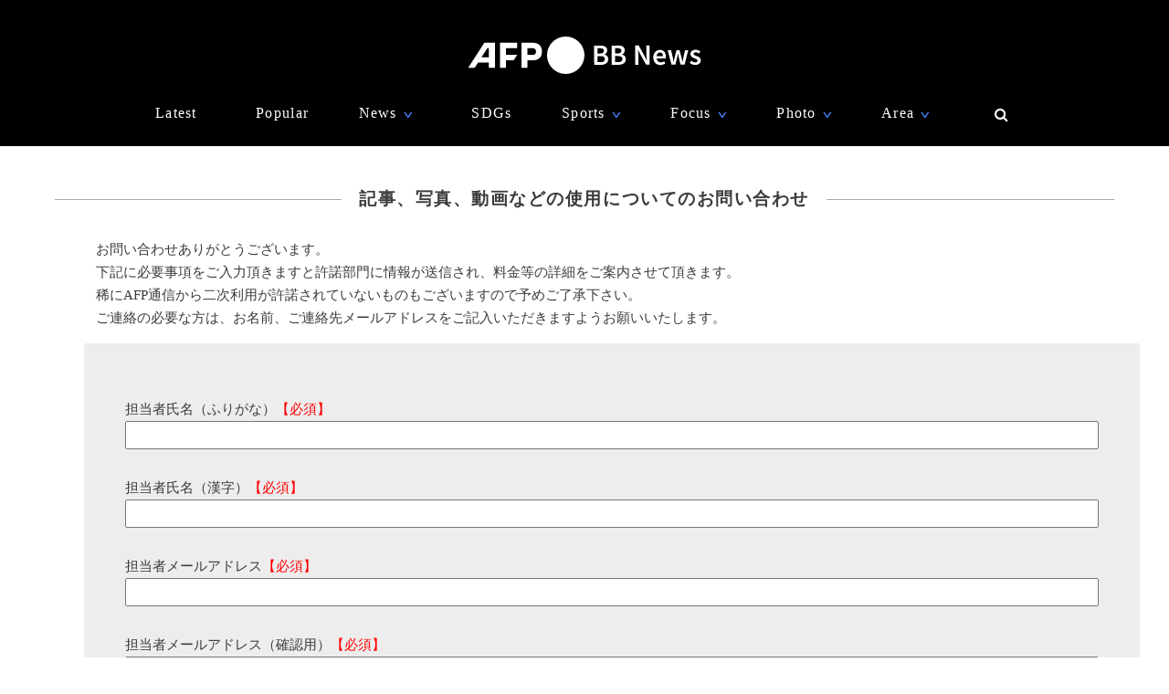

--- FILE ---
content_type: text/html; charset=utf-8
request_url: https://www.google.com/recaptcha/api2/anchor?ar=1&k=6Lc70KMUAAAAABr64uauhr7N4-549mVVkJsNYJNi&co=aHR0cHM6Ly93d3cuYWZwYmIuY29tOjQ0Mw..&hl=en&v=naPR4A6FAh-yZLuCX253WaZq&size=normal&anchor-ms=20000&execute-ms=15000&cb=w3z22r92b42q
body_size: 45810
content:
<!DOCTYPE HTML><html dir="ltr" lang="en"><head><meta http-equiv="Content-Type" content="text/html; charset=UTF-8">
<meta http-equiv="X-UA-Compatible" content="IE=edge">
<title>reCAPTCHA</title>
<style type="text/css">
/* cyrillic-ext */
@font-face {
  font-family: 'Roboto';
  font-style: normal;
  font-weight: 400;
  src: url(//fonts.gstatic.com/s/roboto/v18/KFOmCnqEu92Fr1Mu72xKKTU1Kvnz.woff2) format('woff2');
  unicode-range: U+0460-052F, U+1C80-1C8A, U+20B4, U+2DE0-2DFF, U+A640-A69F, U+FE2E-FE2F;
}
/* cyrillic */
@font-face {
  font-family: 'Roboto';
  font-style: normal;
  font-weight: 400;
  src: url(//fonts.gstatic.com/s/roboto/v18/KFOmCnqEu92Fr1Mu5mxKKTU1Kvnz.woff2) format('woff2');
  unicode-range: U+0301, U+0400-045F, U+0490-0491, U+04B0-04B1, U+2116;
}
/* greek-ext */
@font-face {
  font-family: 'Roboto';
  font-style: normal;
  font-weight: 400;
  src: url(//fonts.gstatic.com/s/roboto/v18/KFOmCnqEu92Fr1Mu7mxKKTU1Kvnz.woff2) format('woff2');
  unicode-range: U+1F00-1FFF;
}
/* greek */
@font-face {
  font-family: 'Roboto';
  font-style: normal;
  font-weight: 400;
  src: url(//fonts.gstatic.com/s/roboto/v18/KFOmCnqEu92Fr1Mu4WxKKTU1Kvnz.woff2) format('woff2');
  unicode-range: U+0370-0377, U+037A-037F, U+0384-038A, U+038C, U+038E-03A1, U+03A3-03FF;
}
/* vietnamese */
@font-face {
  font-family: 'Roboto';
  font-style: normal;
  font-weight: 400;
  src: url(//fonts.gstatic.com/s/roboto/v18/KFOmCnqEu92Fr1Mu7WxKKTU1Kvnz.woff2) format('woff2');
  unicode-range: U+0102-0103, U+0110-0111, U+0128-0129, U+0168-0169, U+01A0-01A1, U+01AF-01B0, U+0300-0301, U+0303-0304, U+0308-0309, U+0323, U+0329, U+1EA0-1EF9, U+20AB;
}
/* latin-ext */
@font-face {
  font-family: 'Roboto';
  font-style: normal;
  font-weight: 400;
  src: url(//fonts.gstatic.com/s/roboto/v18/KFOmCnqEu92Fr1Mu7GxKKTU1Kvnz.woff2) format('woff2');
  unicode-range: U+0100-02BA, U+02BD-02C5, U+02C7-02CC, U+02CE-02D7, U+02DD-02FF, U+0304, U+0308, U+0329, U+1D00-1DBF, U+1E00-1E9F, U+1EF2-1EFF, U+2020, U+20A0-20AB, U+20AD-20C0, U+2113, U+2C60-2C7F, U+A720-A7FF;
}
/* latin */
@font-face {
  font-family: 'Roboto';
  font-style: normal;
  font-weight: 400;
  src: url(//fonts.gstatic.com/s/roboto/v18/KFOmCnqEu92Fr1Mu4mxKKTU1Kg.woff2) format('woff2');
  unicode-range: U+0000-00FF, U+0131, U+0152-0153, U+02BB-02BC, U+02C6, U+02DA, U+02DC, U+0304, U+0308, U+0329, U+2000-206F, U+20AC, U+2122, U+2191, U+2193, U+2212, U+2215, U+FEFF, U+FFFD;
}
/* cyrillic-ext */
@font-face {
  font-family: 'Roboto';
  font-style: normal;
  font-weight: 500;
  src: url(//fonts.gstatic.com/s/roboto/v18/KFOlCnqEu92Fr1MmEU9fCRc4AMP6lbBP.woff2) format('woff2');
  unicode-range: U+0460-052F, U+1C80-1C8A, U+20B4, U+2DE0-2DFF, U+A640-A69F, U+FE2E-FE2F;
}
/* cyrillic */
@font-face {
  font-family: 'Roboto';
  font-style: normal;
  font-weight: 500;
  src: url(//fonts.gstatic.com/s/roboto/v18/KFOlCnqEu92Fr1MmEU9fABc4AMP6lbBP.woff2) format('woff2');
  unicode-range: U+0301, U+0400-045F, U+0490-0491, U+04B0-04B1, U+2116;
}
/* greek-ext */
@font-face {
  font-family: 'Roboto';
  font-style: normal;
  font-weight: 500;
  src: url(//fonts.gstatic.com/s/roboto/v18/KFOlCnqEu92Fr1MmEU9fCBc4AMP6lbBP.woff2) format('woff2');
  unicode-range: U+1F00-1FFF;
}
/* greek */
@font-face {
  font-family: 'Roboto';
  font-style: normal;
  font-weight: 500;
  src: url(//fonts.gstatic.com/s/roboto/v18/KFOlCnqEu92Fr1MmEU9fBxc4AMP6lbBP.woff2) format('woff2');
  unicode-range: U+0370-0377, U+037A-037F, U+0384-038A, U+038C, U+038E-03A1, U+03A3-03FF;
}
/* vietnamese */
@font-face {
  font-family: 'Roboto';
  font-style: normal;
  font-weight: 500;
  src: url(//fonts.gstatic.com/s/roboto/v18/KFOlCnqEu92Fr1MmEU9fCxc4AMP6lbBP.woff2) format('woff2');
  unicode-range: U+0102-0103, U+0110-0111, U+0128-0129, U+0168-0169, U+01A0-01A1, U+01AF-01B0, U+0300-0301, U+0303-0304, U+0308-0309, U+0323, U+0329, U+1EA0-1EF9, U+20AB;
}
/* latin-ext */
@font-face {
  font-family: 'Roboto';
  font-style: normal;
  font-weight: 500;
  src: url(//fonts.gstatic.com/s/roboto/v18/KFOlCnqEu92Fr1MmEU9fChc4AMP6lbBP.woff2) format('woff2');
  unicode-range: U+0100-02BA, U+02BD-02C5, U+02C7-02CC, U+02CE-02D7, U+02DD-02FF, U+0304, U+0308, U+0329, U+1D00-1DBF, U+1E00-1E9F, U+1EF2-1EFF, U+2020, U+20A0-20AB, U+20AD-20C0, U+2113, U+2C60-2C7F, U+A720-A7FF;
}
/* latin */
@font-face {
  font-family: 'Roboto';
  font-style: normal;
  font-weight: 500;
  src: url(//fonts.gstatic.com/s/roboto/v18/KFOlCnqEu92Fr1MmEU9fBBc4AMP6lQ.woff2) format('woff2');
  unicode-range: U+0000-00FF, U+0131, U+0152-0153, U+02BB-02BC, U+02C6, U+02DA, U+02DC, U+0304, U+0308, U+0329, U+2000-206F, U+20AC, U+2122, U+2191, U+2193, U+2212, U+2215, U+FEFF, U+FFFD;
}
/* cyrillic-ext */
@font-face {
  font-family: 'Roboto';
  font-style: normal;
  font-weight: 900;
  src: url(//fonts.gstatic.com/s/roboto/v18/KFOlCnqEu92Fr1MmYUtfCRc4AMP6lbBP.woff2) format('woff2');
  unicode-range: U+0460-052F, U+1C80-1C8A, U+20B4, U+2DE0-2DFF, U+A640-A69F, U+FE2E-FE2F;
}
/* cyrillic */
@font-face {
  font-family: 'Roboto';
  font-style: normal;
  font-weight: 900;
  src: url(//fonts.gstatic.com/s/roboto/v18/KFOlCnqEu92Fr1MmYUtfABc4AMP6lbBP.woff2) format('woff2');
  unicode-range: U+0301, U+0400-045F, U+0490-0491, U+04B0-04B1, U+2116;
}
/* greek-ext */
@font-face {
  font-family: 'Roboto';
  font-style: normal;
  font-weight: 900;
  src: url(//fonts.gstatic.com/s/roboto/v18/KFOlCnqEu92Fr1MmYUtfCBc4AMP6lbBP.woff2) format('woff2');
  unicode-range: U+1F00-1FFF;
}
/* greek */
@font-face {
  font-family: 'Roboto';
  font-style: normal;
  font-weight: 900;
  src: url(//fonts.gstatic.com/s/roboto/v18/KFOlCnqEu92Fr1MmYUtfBxc4AMP6lbBP.woff2) format('woff2');
  unicode-range: U+0370-0377, U+037A-037F, U+0384-038A, U+038C, U+038E-03A1, U+03A3-03FF;
}
/* vietnamese */
@font-face {
  font-family: 'Roboto';
  font-style: normal;
  font-weight: 900;
  src: url(//fonts.gstatic.com/s/roboto/v18/KFOlCnqEu92Fr1MmYUtfCxc4AMP6lbBP.woff2) format('woff2');
  unicode-range: U+0102-0103, U+0110-0111, U+0128-0129, U+0168-0169, U+01A0-01A1, U+01AF-01B0, U+0300-0301, U+0303-0304, U+0308-0309, U+0323, U+0329, U+1EA0-1EF9, U+20AB;
}
/* latin-ext */
@font-face {
  font-family: 'Roboto';
  font-style: normal;
  font-weight: 900;
  src: url(//fonts.gstatic.com/s/roboto/v18/KFOlCnqEu92Fr1MmYUtfChc4AMP6lbBP.woff2) format('woff2');
  unicode-range: U+0100-02BA, U+02BD-02C5, U+02C7-02CC, U+02CE-02D7, U+02DD-02FF, U+0304, U+0308, U+0329, U+1D00-1DBF, U+1E00-1E9F, U+1EF2-1EFF, U+2020, U+20A0-20AB, U+20AD-20C0, U+2113, U+2C60-2C7F, U+A720-A7FF;
}
/* latin */
@font-face {
  font-family: 'Roboto';
  font-style: normal;
  font-weight: 900;
  src: url(//fonts.gstatic.com/s/roboto/v18/KFOlCnqEu92Fr1MmYUtfBBc4AMP6lQ.woff2) format('woff2');
  unicode-range: U+0000-00FF, U+0131, U+0152-0153, U+02BB-02BC, U+02C6, U+02DA, U+02DC, U+0304, U+0308, U+0329, U+2000-206F, U+20AC, U+2122, U+2191, U+2193, U+2212, U+2215, U+FEFF, U+FFFD;
}

</style>
<link rel="stylesheet" type="text/css" href="https://www.gstatic.com/recaptcha/releases/naPR4A6FAh-yZLuCX253WaZq/styles__ltr.css">
<script nonce="Tg689WbPPIwWHov2XIWnPA" type="text/javascript">window['__recaptcha_api'] = 'https://www.google.com/recaptcha/api2/';</script>
<script type="text/javascript" src="https://www.gstatic.com/recaptcha/releases/naPR4A6FAh-yZLuCX253WaZq/recaptcha__en.js" nonce="Tg689WbPPIwWHov2XIWnPA">
      
    </script></head>
<body><div id="rc-anchor-alert" class="rc-anchor-alert"></div>
<input type="hidden" id="recaptcha-token" value="[base64]">
<script type="text/javascript" nonce="Tg689WbPPIwWHov2XIWnPA">
      recaptcha.anchor.Main.init("[\x22ainput\x22,[\x22bgdata\x22,\x22\x22,\[base64]/cFtiKytdPWs6KGs8MjA0OD9wW2IrK109az4+NnwxOTI6KChrJjY0NTEyKT09NTUyOTYmJnIrMTxXLmxlbmd0aCYmKFcuY2hhckNvZGVBdChyKzEpJjY0NTEyKT09NTYzMjA/[base64]/[base64]/[base64]/[base64]/[base64]/[base64]/[base64]/[base64]/[base64]/[base64]/[base64]/[base64]/[base64]/[base64]\x22,\[base64]\\u003d\\u003d\x22,\x22w6HCkmvDgMOpe8K5wqVywo/Dn8KfwrYNwp/Cn8KHw6hAw5hjwrLDiMOQw43CnSLDlxjChcOmfR/CksKdBMOdwr/ColjDqcKWw5JdSsKiw7EZMcOHa8KrwoQGM8KAw5DDhcOuVBTCtm/DsXsIwrUAcH9+JTnDt2PCs8OWFT9Bw6o4wo17w73DpcKkw5kLLMKYw7pMwoAHwrnCmgHDu33CiMKcw6XDv27CqsOawp7Clj3ChsOjdsKSLw7CvyTCkVfDl8OcNFRIwr/DqcO6w6VCSANNwrfDq3fDoMKHZTTCncOyw7DCtsKQwo/CnsKrwowswrvCrHjCmD3CrWPDo8K+OCXDjMK9CsOWTsOgG19rw4LCnXvDpBMBw4nCpsOmwpVdI8K8LwpLHMK8w6YKwqfClsOsDMKXcTN7wr/Du17DsEo4FjnDjMOIwqphw4BcwpXCkmnCucODW8OSwq4rDMOnDMKhw77DpWEYEMODQ07CnhHDpQ4kXMOiw6TDiH8iR8Kkwr9AEcOMXBjCncKqIsKnRsOOCyjCnsOpC8OsIW0QaFvDjMKML8KTwpNpA1B4w5UNUsKdw7/DpcOUHMKdwqZnU0/DonfCmUtdGMK0McOdw63DlDvDpsKsO8OACHPCl8ODCWMEeDDCpxXCisOgw5LDgzbDl39Lw4x6RSI9AlNCacK7wqPDkA/CggvDpMOGw6c5wqpvwp4idcK7YcObw6V/DQM5fF7DgW4FbsOwwqZDwr/CisO3SsKdwo3Co8ORwoPCmsOlPsKJwqFqTMOJwqbCnsOwwrDDiMOnw6s2M8K6bsOEw7PDocKPw5liwqjDgMO7ZD48ExNIw7Z/cWwNw7gpw7cUS37CnMKzw7Jhwo9BSg7CnMOAQzfCqQIKwpDChMK7fSTDmToAwpbDq8K5w4zDqsKmwo8CwoxDBkQFE8Omw7vDhATCj2N0TTPDqsONVMOCwr7Dr8KUw7TCqMKKw5jCiQBgwoFGD8KEcMOEw5fCpHAFwq8EZsK0J8OMw4HDmMOawqd3J8KHwq8/PcKuVCNEw4DCpcOJwpHDmiopV1tRZ8K2wozDhShCw7MoacO2wqthQsKxw7nDs1xWwok/woZjwo4RwpHCtE/CsMKAHgvCm0HDq8ORNH7CvMK+aB3CusOiXXoWw5/ChVDDocOeZ8KmXx/CmcKZw7/DvsKlwqjDpFQUc2ZSScKGCFlYwoF9csO+wqd/J0xlw5vCqS4lOTBSw4jDnsO/[base64]/CpsO4FlEkIHEvwoXDiCzDhsK7wop9w5zClG4BwpkswqNJX1XDgcOEDsOCw7/CuMKRKsOWZ8OcBiN4EwZNNRhJwpvCqW7CtHYKMFbDqcKvAhzDhcKxVF/CuB8OY8KjcybDhMKkwo/Dt2w/WsKiQ8O8wo5IwojChsO6TAdvwqbCt8OkwoAWajjDjsKIw44Uw6PCuMO7HMOSXWdewozCqsOSw4RwwoTCgAvDrR0/Q8KewpxuN0ocMsK1UcOrwo/DscKpw4TDksKYw6hmwoTDr8OOLMO1OMOzcjDCgcOHwphvwpYlwqsbZi3CnxrCmjtpBsO0IUDDsMK8H8KHbF3CsMO4NsO/cGHDpsONVSTDiznCrcOcScKZEgrDt8KrTkYWVV1ZZsO0Jz4fwrtkbcKRw5Zzw4zCsFU7wojCp8KQw7XDq8KCScKoTAZnFBgBbyPDqsODa0NaLsKWcR7ChMKCw6XDjkQ1w6DDk8OaHzYcwphFMMKeUcKBXHfCt8K3wqY/Nl/DmMOvEcK1w4shwrPDghXCnTfCixpNw5UCwrjDs8OIwrNJJl3DnMKfwpLDmhUow4bDn8KNXsKOw5jCvk/[base64]/GzvDqcKEUsOrwo4NwoYuWMOfw6zDo8KkB8OCGy7DmcKaAhVVQmjCoRIww5MYwqXDhsKBYMOHRMKewpZMwrgZWXIRL1XDuMK4woXCscKrfVAYDMOZFg40w6tMQl1fEcOhUsOpCyjCkBLCoQNEwp/[base64]/wrIDCSgkIMKewqE+w57CscOQw5F4wpDDnAcTwoTCmj7ClsKDwo8HTW/[base64]/[base64]/CssOFBWNnw4xFFQ7DvTDDvcORwoUTwr5nwojDhErCkcOmwqPDicODUBoHw7jChEXDocOrXw/DvsObJcK8woLCgzTCmcOQCMOqMD/DmXBGw7PDvsKWEMORwqXCrMOUw5rDtQgQw5/[base64]/[base64]/ChFXDqsK/w4BmTUvDusKLw6LDocOSwpXCgMKOw6JRAcOAOS4pw4rCjcOCa1bDrRt2NsKjHTXCpcKiwqZkP8Kdwo9fw5jDlMOPHzgzw6bCj8O6I0A8wonDkSrDpBfCssOOCsOvDhgow5vDuQLCsD/DtRRYwrBjPsOSw6jDuAEewoNcwqARXMOdwqInPx7DgDDCiMK+wpBTccKbw4FzwrZEwoVJw6d2woY4w53CiMK2C1nCnVF3w60GwobDoFrCjXdbw6AAwoZUw6sywqbDhjs9R8Kdd8Obw5/Cr8OPw6tDwr3CpsOJwqPDjyQawpUqw7/DtC/Cu3XDr1fCpmPDk8Onw47DnsO1ZyxEwpcLw7/DgQjCqsKfwqXDnjlcLVLDmMKiG3UHFMOfRyoyw5vDvhnDgcOdSFjCocO5MMONw7nCvMOaw6PDi8KTwp7CjHNiwqt7HsKow5A5woRhw5PDpwjCk8OGeArDtcKSW0zDqcOyX0RmEMOuQcKewp/CgcOuwqjDgh8wclvCq8KNw6REwo7DmEPDpcKdw6zDpMKuwoALw6LCpMK2ZjjDjTxcUBrDmisGw5IADg7Dpj3Du8OtVgXDocOawoIJFn0EXsOIdsKyw4vDisOMwrXDpxFeTm7Dk8KjB8OFw5IEVkLCmsOHwobDlwFsUhbDisOXU8KywpDCjCdDwrRawqXCscOcacK2w6/CgVDCsREsw7bDijBVworDh8Kfw6fClsKSasOQwpjDgGTCik7CnGsgwp7Di1rCv8OJB2RdHcOOw6TCiHhAYjTDs8ObOMKHworDsizDmcOLO8OFAWZuZsOnV8OYTAUxTMO8EcKTwpHCqsKpwqfDhiZiw4pXw7/DjMO5OsK7U8KZH8OqHcO+PcKXw7bDumHDkUbDgktINMKiw4LCvcO4woTDgcKiWcKewr/[base64]/CqQ7Dnh9RSVPCjUTCggTCgMO0Cw/Dl8KBw4jDlnx9w6Rlw4zCsUnCgsKENMK1w43DvMOVw77CsgdcwrnDhCVowofCrsO0w5TDgHB/wpnCtW/Cj8KeAcKJw47CtmwbwoZ5JX/CgcKew70gw71bBHJ0w5LCj01/wpgnwoDCtg50DyxawqY+wp/DjCAew51GwrTDuFrDncKDEsOQw5/[base64]/DhzvCq2rCgHDDtnLDjkzDoMOjw7EEfcORcyNDH8KtDMKXWD8GeSbDnHDDm8Oew7DCmhR4woolcWA2w6IWwpB0w73CnWrCqw1fw6QBW2TCncK8w6/CpMOXEHpVMsKVMXUKwq1rZcKzAsOpL8K2woQmw6TDs8Kpwox9w79ebMKzw6XCnFDDhQ1mw5PCv8ODNMKfwqtIKFfCqD3CqcKVWMOSHcKldSvDrE41M8KPw6LDvsOEwpJPw67CnsKVIMOaElR4GMKOGzMval7ChcKVw6ABwqvDlS/DtsKCccK5w5EAZMOvw4bClsKUSSjDmEjCiMK8bMO9w6rCrwTDvR0JHMKQCMKUwpfDiDHDm8KAwqfCp8KLwotXNzbCgcKaLWE8YcO7wpQPw7QSwo/CoRJkw6s8wonCnxdqViQzXHXCvsODIsKLaixQw7lkNsKWwoAgTsOzwpoRw7HCkFwGTcOZDSkmZcOKZjDDlmjCo8K/NRXDmkp9woJXUTVCw7jDihDCq2tUCX0nw7HDkzN/wrJnwpd4w5h7P8KWwr7Dr1zDnMKKw5zDo8OLw65PBsO/wp8tw7IMwq8fYcO0LMOvw6PDrMKzw7TDoGHCoMOlwoHDpMK/w6F8JkIMw7HCp2vDiMOFWlphe8OdZhEOw4LDuMOuw4XDli8Hwq1nw6IzwqvDtsKbW31rw4/DmMOCRsOew4NwKQ7CusOzOjUZw4g4HcOswp/DjRjDkUDCm8OmQm/DrsOSwrTDssO8NzbDjsOzw58DRkXCicKkw4pxwprClXduTXnDlBDClcO9TinCt8KuBllZHMO7IsK+I8OlwpsXwq/DhBRGDsKzMcOKWcKYEcOvdDjCinfDvXjDg8KjfcOnB8KLwqdqXsKKKMO/wpwNwpIIAloNQ8KfdyzCrsKgwpHDjMKrw4vCssOFJsKiR8OsbMKeEsKRwoZewpfChy7CgWdsenrCoMKQZ17DpzRbU2zDlDECwosIKsKuUEDCuClkwr0Mwq/[base64]/w4jDqlA6w7HDiUU/w7zCjBLDryR9OSnDi8Kdw4zCsMKbwro6w5/Dkx3Cr8OGw6zCsCXCrEHCpsONfjdqBMOkw4VEwrnDq0JVwpd6wop4P8Omw44rQw7CqMKOwrFFw6cPNMOZKMK+wqlIwrgaw4NLw6zClFTDsMO+TXzDnCJQw5zDssOUw69QJmLDlMKYw4NZwoh/YhnCgihWwpvCkW4qw7Axw5rCnADDo8K2XQ4jwrkUwoMzY8OowolYw7DDisKpD1UeL0UkZAACERDDgcOJKm9lwpTDksKRw7fCkMOqwpJCwr/[base64]/[base64]/[base64]/CrzvCpcKhNMKdwqQjw6XDqMKPw5B7K8O7X8OAw5zCs29CCxrDngLCn3XDg8K/[base64]/CoTXDksO7H05fZxVkw4vDiGrDhsKuV8OyIsOHw4XCk8OlOsKLw4XCvXjDi8OHc8OINRXDmHlAwr9WwrV3FMOiworCgE8Aw5QNBxNJwpXCkjPDrMKvXMOxw4TDnio2ejjDmiRpTUvCpn9iw6c+Q8ODwqp1RsKAwo4ZwpMFAsKmL8KQw73DtMKjwqIKLF/Dil7CiUF5QRgVw7AQwobCg8KCw793RcOMw4jDtinChi3DhHXCm8KywqdOw5TDg8OLY8OjQcKvwpwdwq4FGh3Dg8O5wp/CrMOWHWTDo8O7wq7DhDNIw5xEw4N/w6xVBV5xw6nDvcKBWw5ow6N/VTADIsKJRMKow7RSaDDDpcOyYyfCpWIWcMO1IlHCh8K+H8KxV2JvQFfCrsOnQXtYw4LCvQTCtsOkIh3DgcK8DnVPw4ZdwpNHw4ghw7VSasOCB3rDkcKWGsODcWVewpnDsCzCk8Knw78dw4oZUsORw7Iqw5h3wr/[base64]/[base64]/CrHh5Z8OEw57DjMKAw4TDswrCq8O9w4jDlBvDql1NwqMhw7wUw75Iw7DDrsO7w4PDv8OEw44kTCBzMDrCncKxwrEDR8OWV19Ywqciwr3Dg8OwwpcQw5lywo/CpMOHw5jCucO9w4MPDnHDiBXClBU7wosnw7I8w6DDvmoMwrcPdcKqdsOOwoLCrFcOZMKLY8OywpRhwpkIw5BNwrvDrncNw7BKKAMYMsOEaMKBwpvDk2BNQMOEHzRdHjQOTD0wwr3Cr8Ktw6YNwrRlTm4XS8K3wrA2w58Gw5/[base64]/wrFCw57DncKHIizDvcK6wrTCn3IfwrPCilFSwqA7IsO5w60gBMOZY8KUN8OZfMOJw4DDuCjCl8O0dEA0JXjDksKeVsKDPlwhXhI3wpF3wo5IKcOmwp5tNCVhH8KPHMOGw4rCuSPCgMOPw6bClw3Dt2rDv8KRD8KtwppJXsOdb8KKTUjDu8Ovwp/[base64]/VjleQ8O0SMO2UcOwwo3DusOVw7dnw4MEZsOOwq1pDG5BwpLCjUpFAMOJRh8/wpbDssOVw6pLwobDncOxRsOUwrfDvxLCl8K6IsONw5/[base64]/Dh8K2CTvCvMOiZQrDoMOEwr1Fwq7DmVfDnClDw5cIF8Orwrofw7NnH8OsfUhTa3Q7Y8OfSW4sfcOvw54FdxrDgV3ClwgceR43w4fClsO7YsKxw79cHsKBw6wKLQvDkWLDoXBcwpRvw7/DszHCq8KuwrPDvgPDu0HCsWxGOsK2S8OlwpEaYCrDtsK2GcOfwr/[base64]/w6opw7lcwpvDtMOqP8Kgw4AGw49VcWrDrcOaRsK4woPCl8Owwrhlw6vCr8OvaEUNwrjDtsO7wodVw67DusK3w6cEwo/[base64]/[base64]/DusK8wrvDmGcvIFclwpNfwr93wozDoEHCuMOUwqHCggUMGT0SwpAKOCw2ZxHCrsO+HsKPFBVAJT7DtMKhNgfDvcKMKUPDp8OdBMOOwowvwrZeUxbCgsK6wprCocOAw4vDicOMw5XChMO5wq/ClMKRSMOiKSjDpHbDhMOof8K/wqohWHRUNXbDkjcQTlXCtWoow5ESQHgMNMKEwp/[base64]/w7fDhMKywpZyFMOKKcKLwqTDuD/[base64]/DkGXDq0olwqRjwrfDtjlwwoMtw5XDik3DtyUIDU51FHtzw5/DkMKIMsKkITUtX8KkwofCtsOowrDCu8O3wr1yAXjDk2Zaw68uRsOdwrHDn0nDncKVw4wiw6/Ct8KIVhHCpcKpw4XDpGQnC07Cu8OhwqAlWGNDYsOMw6fCuMO2PFEYwrDCt8OWw4bCt8KawoQ3WMOyZsOqwoBIw7PDoEJMSCczKsOrWGTCkMOVcyBPw63CicKcw7h7DSTChgjCq8O6IsOqSQbCghdHwpsYEH3DhsOpX8KdBhxzfcKtK25Lw7Itw5jCncOQfB7CqVBfw6/[base64]/DrcKqFBBKw45rJ3PCnUdaw5/Cm8OMZcONH8OQK8Ksw7TCu8O1wpxzw7t5YBLDvkElSmlXwqB5d8KCw5gTwrHCkUISL8OgYi1RYcKCwrzDsCxZwrZ9LFbDnC3ClxTCt17DvcKJbsOmwoUPKBRQw7Z7w7BGwrpkcVbCocO/SzDDn3pkEsKOw4PCvxoGQ3HDmnvCi8Kiwq18w5ckBRxFUcKlwp5VwqZkw4VIUwUcQMOSwrpIw6nDp8OeN8ONS2d4eMOWGRQnUGDDj8OJfcO0QsO1X8Kjwr/CnsOow4RFw7gdw6bDkTdgcF1nwq7Dk8Kvwqxdw70jSV8mw4jDvUDDjMOpfm7DnsOyw4jCmDLCsVjDs8KsKMOkbMOgW8KLwpERwoZyOkLClMOBWsKrDSZ2dMKfLsKBwrnCuMOxw7NyYH7CrMOLwrQra8K2w7zDkXfDnVB3woU+w5U/wqzDkw0cwqXDoSvDl8KZeQg8bGoQw7nDikUqw6d8OSYVWSVLwrdgw73Csi/DviXCjl1+w70wwoYIw6xQH8KtLkbDqEHDtMKwwrZrEE5QwovCszY3fcOMc8OgBMOQPkwGLsK8OxN/wroPwoccVcK+wpvDksKAS8ORw63DpiBeLFDDm1jDr8KjKG3CpsOeRCEvO8KowqsLIFrDvnnCuB/Dp8KJUU7CssObw7oWLiJALGLDm1/[base64]/Dp8OKRMO/Bgo1wpJXKG/[base64]/wqs0F8OtYMKow4VOw7c3wpzDvMOhw4guw4TDk0Qgw5QbRcKgOWrDqSRUw71fwqtqUR/DjSIDwoQTRMOPwo0HNMOfwowBw6cLZ8KkQmw0LcKGBsKIcFkiw4R+fl3Ds8OhCsK9w4vCowDDmknDnsObwpDDpAxvdMOIw7zCsMORS8Okwq9Fwq3DncO7ZsKubMO/w6zCiMOzHWo9wp0lOMO4EcKtw7/[base64]/DiMKTV8Oxe8K+wqghRQpiCMKlcWIewpUpJlQvwoEfwoF6ayBDAypUw6bDozrDjSvDo8Ofw65mwpvCrz/[base64]/w4wuw4TCvsKsw4/DqQ3Ci8OfATPDs2HCvj/DpyXClMOjFcOkGMKRw6vCtcKQUTXChcOOw4URM0vCisO/YsKpKcOWZMOtMU3CjRXDhjrDsjcxJ0kacF4Pw6sZw7vCqFXCnsKxXTAwFR7ChMK8w5QNw4lTdgrCvcKtw4PDncOYw4DCtCrDvsKOw6oewr/DnsKEw4tEKibDrsKkbcK8PcKPQ8KdPsKsJMOcKVh9Jx/Dk1zCjMKrEVfDo8KjwqvCg8OFwqrCkSXCnBwGw5/CrFUFZA/DgSEKw4vDvD/DnloJIxDDgCwmKcKiw41kFnrCicOWFMOQwqTCkMKewpHCuMOgwrA/wpoGwo7CmQB1H1Uef8KKwqlywogcwpcew7PCusOIN8OZI8OsegUwfXIfwr5JK8KuUsOJcsOfwp8Jw7osw5XCmAJVXMOQw4HDn8OBwqJewrDDqHrDgMKAQMKDGHQOXkbCqMOEw6vDu8Krwq/CjALChHZMwrFFBMKywqvCuS/ClsK5NcKMWCzCkMOXYHYlwrXDkMKVaXXCtSkgwqPDsV8ILVVYQ2VtwrphXT9Fw7TDgVdlXVjDrHjCh8O/wqJnw5TDj8OuGMOFwoIVwq3Ct0ptwozDgWbCsg5/[base64]/w55iM8O7wpTChX4rMnBywovDjjTDicKhw7nCkhXCu8OJCBvDq0Y2w5kew5jCkU/DosKZwrTDm8KZeEl6FcOuVyhtw4/[base64]/Ckityw40RWMKDwpXDk2IYwoV8wojCukLDiAw6w4TDmHnDsV0HVMKoZxjCgX4kPcODISgjOMOaS8KWF1HDkh3DicOuGh9Qw68HwrczQMOhw6/CjMK/[base64]/w5V2cH8Fw41qwoTCjVjDlynCosOBwoXDmsKfKzrDoMODD2pKwr/DuRorwq1iczFtwpPCgcKTw6vDlcKhWcKewq/[base64]/CslvCpcKxJcKKwpw9AsOvwqvCvzvDowhdwqvCocKBUC4pwo7Cqhh1YcKTVW/DhcOqYMOXw5oBw5QMwqYywpvCtCfCg8K8wrADw5HCi8K6w5ZVYDzDgQ3Ci8O8w7J6w5zCpGHCkMO7wo/CvCNfA8OIwod+w5Q2w4p1R2PDsyhzNwHDqcOfwo/DuDpfw71cwokIw7DDocKkVsKPHVXDpMOYw4rCisOJBcKISxPDqzEbVsOycCl1w63Chw/DvMOBwro9ESIMwpcDw6zCqMKDwpzDo8KswqsMBsOFwpJfwoXDgcKtC8KEwoFcFw/Cn0/CucOBwozDsQwswrJsCcONwrrDkMKKUcOpw6RMw6LCpncoHQkvDnE0JUHCgcOYwqpGYmnDvMO7ECvCslVlwqXDrMKBwobDrMKSSAN8Phd7MlA2YVXDrsKDPykHwrPDsyDDmMODSlR5w5UDwpVywpfChcKVw4Z/[base64]/[base64]/bMOkwoLDqEMKw5YNwpTCnwMHwpREw77CuMO5G0rCqTtOfcO3w5dnw68+w4jCgn/DvcKHw5U4FkB0woQDw5p2wpIOEmZ0wrXDk8KHHMOsw6LDqE0JwqBjfRVVw4bDlsKyw6ZCw6DDvTALwonDrgNlQ8OlZ8Oaw6PCtExBworDiy8IJn3ChSQRw7QFw7PDtjt9wqw/FjzCi8OnwqjCn27DkMOvwpsAQcKXfsKvTzk6wpDDqwfCrMKxdRxpZmApRX/CmzgFHnAHw7pjUTEcYMKRwrgXwo/CuMOwwo3DlsKUJQ0sw5jCosO9Tkw9w5fCgFQxWMOTDmp0GD/Cs8O5wqjCj8OTd8KqNnkyw4V7cDXDn8OleD3DtMOKJ8KucDLCoMKFBSgsIsOTYW7CmMOqasKnwqjCgCRxwprCll0TJMO4D8OaQVwIwoPDmylVw7UtPi0fKFMNEMKJTEQDw7cXw7/CggMzYhHCsD3DkcKKeV1Ww69xwqpPAMOsNxF7w5/DjMKCw688w4/[base64]/DhFfCt8OzJxPDssKhwovDpcOfwqXDoS7Dh8KXw67DnjFdAXVRUxxOVcKIN2RDTgxYdz7DpR/CnVxsw7jCnC1+IMKhw4ZbwrPDtCvDgx/Dj8KbwptdekNzQsOzSjjCmsKIGRDDnMOCwo5NwrEpRcO1w5RkAMKvayh0c8OJwpnDvSJqw7PDgTXDr2rCvVHDrcO4wqtiw7TDoBzDmggZw5giwq3CvMK+w7MOcnbDjcKKaGV7TGVowoxFF07ClsK7cMKeHHBuwohUwr5uIsKES8OSw5/[base64]/wq3CtsKmwqVgw4czYcOzD8O4NgIcwrB6wo5cKSjDjMOrcll6wpTDpWTCsQjCuULCsB7DssOHw5h2w7F5w6NHQDLChkbDqxLDlMOKTCU1acOaf2R4ZlrDuWgaFSvDjFB6G8OWwq1KGH41SCnDosK3N2RcwozDkibDm8K8w7I8BEfDsMOTH13DhiEUcsK7Tkoewp7Dl0/DjsKiw4gQw44VJcKjXUTCtMKswqlGc33Dp8KlRgfCl8KSdcOPwr7Crxcrwq3CrEddw4ILGcOxFWzCgEDDlz7Cg8KsPsO/wp0nZcOFG8OhJsO3McOGYgHCoCd9B8KifsKEBA40wqLDmsOzwowrO8K5U1TDvcO/w5/CgWQwfMOSwqJowrQCw5XDsG04L8OqwrZmQcK5wokFBBx8w6PCgMOZMMKNwpzDu8KiC8K2GR7Ds8OQwrB2wrrDo8O5wpDDncKwGMO9NlViw74PT8KeQ8OybRg2woIvNiHDvksSLk4kw5vCkMKCwrt8wofDhsO8Wz/DsCPCuMK7LsOzw4LCt2fCiMOhGcOoGcOTX097w70RT8KRDsOiYMKaw5zDnQXDnsKyw5kyecOOOHPDvUUJwr4dU8OuKCVLYsOewqldYlnCpnDDtkDCqBLDlkdBwqlWw7/DgB/Cgi8FwrR6w77CuQjDucOUVF3CiljCksOXw6XDn8KQFm3DhcKnw6ITwrHDpcKjw5zDkTpPEjgDw5V/[base64]/CvsOwWRvDhcOvak40Yj0ow7IiJCg+YsORZFRPG1oREzBJZsKGKsKoJ8K6HMKMwqcNEsOAA8OXU07CksOHWDfDhCnDisOaKsOef2cJVMKMaVPCgsOcT8Kmw6hXJMK+TxnCkiVqdsKlwrTDrHHDqsK/FAQUBz/Cqxh9w7EvUMKaw7PDphxWwoUUwpLCiDDCqFHDumLCrMKjwp1LCMKkAsKOw4Fwwp3DggrDqMKXw7vDjMOcDMK5bcOEPwAawrLCqB7CrRDDkAEkw4NDw63CgsOPw7FUT8KXW8OTw6TDj8K3PMKBwpzChn3ChU7CoRnCqxN9w5N/eMKVw5VHYVJuwpnDiFYlfwXDjwjCgsOfamdlw7PDsSPDmVBqwpIAwqjDjsOEwoRCIsKgKsKSA8KGwrkJw7fCryMhecK1MMO/wojCusKWwrTCu8K4bMKrwpHCiMOJw7bDtcKtw4gDw5RbTjtrO8O0w7HCmMO4OkwHC1wkwp8QMCXDrMKEZ8O7w4zCpsOEw6bDssK8Q8OHHhXDvMKMG8OQSDvCt8Kaw5t5w4rDvsOPw5jCnDLDkFbCicKdeg3Dk0DDp0h/[base64]/Cl8K/[base64]/ChydQw7HCnMKDDyHClMKlZsO+EwwjQxTCvRVswrtfwojDhxjCrCMhwpPCr8Kfe8KnbsKxw5XChMOgw6F8GMKQJ8OtDC/CqyDDuh48Ei/Ds8Ouwp8KLEZkwrzCt1QyUnvCgVEOasK+cgYHw7/[base64]/Ct1MrO3AZw6bDh8OOw4JJwozDsWA4aw8Qw7/DlSgWwqPDlMOOw4sKw4E/M1jChsOke8Ouw4ctKMKgw6labGvDhsKPe8OITMOtZA/Dg2zChjTCsWXCv8O4WsK8MMOsHV/[base64]/CisKCIz/DiGPDoMOVwq8iw6swTcKAw5/DlW3CqMOZw5jDvcK+Z17DmcKQw6LDgAPDtsKAXEjDk3cNw6fCp8OLw58bPcO+w7LCo2ZYw7skwqbDhMOnTMOcezvCocKJJV/DlWk9wr7CjSIPwq5iw40jY07DiDVRw4VCw7Qzw49+w4Qlwo1fUH3CiU/Dh8Kmw5rCs8Oew4pawpwSwrpGwojDpsO3EzBOw6Akwp1IwrPCqj/DnsOTVcK9MHTCuXowf8OvWAxEdcKtworDnxjCjRcEw4BLwrHDkcKMwpwyTMKzwq52w61wEB0Ww6cwIWAzw6vDpkvDucOjFsO/M8O/BnERDxRNwqHCpsOswqdcW8Knwo57wp1Kw5rCmMOoCDFOAljCjcOvw5/CgV7DgMOKUsO3KsOpRDrChMOqZcOFNMKLXhjDqQsgM3DCn8OcccKBw6zDm8KeDMOZw5BKw44MwqbDqyAlZifDgUjCtzEPEsKnRMKrC8KNAcK4P8O9wq4Aw57CiCPCmMOLHcOTwpLCji7CvMOsw69TWVASwp9twqHCmAfCpk/DmCRpUMONAsKKw71fBMK5w5tiSBTCpW1pwpLDkyfDj219Sw7DpcOaEcO/[base64]/CqlnCpsKWwrXDtcONdsK+woPCm8OFJxcxHC07D8Kmc8OzwoXDsH7CgSErwrHCi8Kbw5DDqQnDl3rDniPCgnvDs2Yqw7MkwrxQw7JLwrnChC0Cw4oNw43Cr8KRccKZwpMALcOyw5DDgjrCnl54FEltFcKbR2vChsO6w6k/RgfCscKyFcOvLDd6wqZnYVA/[base64]/YHnDnHMkw7fDr3IBw6FowqhrwpHCnMKRwpzCnioVwp/DswQpFcKkKRc2U8ObBmNJwqoyw4sUChvDl33Ci8OCw5Nnw5DDj8OPw6huw61tw5xLwr/Ds8O4YMOmFC1cHyjChcK/wpkTwo3DqsOdwoFpWDBbfXRnw6QSZcKFw4MEbcOAT3ZXw5vCvsOuwoXCvWpjwoZQw4HCtS3Crztfc8KMw5DDvMK6w6p/[base64]/[base64]/wrLCo8O1HzbCucOMwqdVOThSw4M6RisWw4tYasOfw43DpsOzZhEUFRjDpsK5w77Di0jCncOYWsKXBErDnsKHVGvCmAYVOwEqZ8KnwrHDt8KNwrTDuxcyI8KxdXbCr0c2wqdVw6HCjMOBAiVIGsKkPcOEczLCvm/DjsO2IiZPZF0Gw5DDmkTDrEHCrRbDisOiP8KmAMKJwpXCu8OTDApAwqjCvMOQOjJqw53DoMOgw4nDtcOuVsK4Q0FOwrsFwrVnwrbDmcOSwrEiN27CpMKgw4pUQBUOwrEmA8KjRxTCpnlHd0omw651ZcOpUMKIwrYJw4ZGD8KKQx5QwrF/wobDgcKwQnJOw6jCncKNwobDkcOPJ3PCuGM/w7rDuzUmW8OEPVIhbGnDnC7Cqgd7w7ZkJFRDwopvVsOhDDogw7bDsy7DpMKTwp5zwpTDgsO1wpDClzE6G8Klwp7ChcKEesKMXSDCqzTDs2rDpsOgecKvwqE/wrbDsBU2woY2wq/Cj0hGw7nCtlzCrcOhw7jDtcOsN8KLBz1ow7nDimcBLsKKw4oTwrBbwp93NR1yScK1w4sKNxcywolOw47Dmy0oI8K1JiNRNC/CtkXDmWR6wpR+w5DDrsOzBMKDRlVScsOqHsOKwr9Hwp15ADrDmiEiOcK5FD3CnHTDucK0wpMxZ8OuVsKDwo0Vw48zw6PCvywGw6V6wopNEcK5MR88wpHCl8KTAUvDg8OTw7IrwpRuwrlCd3vDrS/Dhm/DkFgQLS8mSMKXEMOPw4gqFkPCjcKAw6/CqsKBSlXDlwTCjsOgD8KPNw/CmsO/w64Lw6lnwo7DlHYQwrzCkhbDocKnwqhxKSR6w6k1wq/DjsOMTx3DlTXCh8KAbsOaYWBUwrTDjQLCgS4kW8O7w7hIacO6Z1R1woATTcOVfMK1JMOvC0wYwrQowrDCqsO2wpHDq8ObwoNfwq3DvsKUcsOxZsO4JWfCpDnDjWDCt08iwo/CksOxw44Cw6rCqsKEMcOFwplww57Co8Kpw7LDnMKMwpTDj3zCqwfDhlRVLMOMLMOZazZXwoZ8w59aw7HDncOVFzzDs1Z/N8OVER7CjTgvGcOKwqnCncO9wrjCuMKFDhPDgcK/wpIOw4bDiQPDsXUHw6DDjy4lwrnDncOgVMKJwo/[base64]/CojrCnsO6wq/[base64]/[base64]/[base64]/CscKvw5www6lMw444G8KkwrdDw7l0TiHDhwnCucK7wqQ4woQWw6nCmsKHB8KoUhjDksOMGcO/fFXDicKtSi3CpWRGW0DDsD/DtQoZHsO2SsKgw6fDoMOnfMOrwqlow6AMTDIwwocfwoPCvsKvIsOdw4oVwqsyYMKwwrvCm8Kww6kPEsKEw7t5wpHDoBzCpsOrw6bChMKhw5pHO8KCW8K2wpXDsxXCncK/woM5LikrdwzClcO7SGYDKMKBV0vDjsOywqLDnwIMw4/Do1DCiHvCsEdOCMKswp/CsSRRwrbDkCoGw4LDoTzCnMKxf35/[base64]/CnxZnLkXCscOpHsOaGzfDhXPCuWAxwq7CnxdwA8K6w4R7VhjChcOvwp3DrcKTw4vCiMOyCMOGFsKbDMO+SMOuw6lBcsKgKDQowrDCg3/DtsK9GMOmwqkjJcOIQcOEwq9/[base64]/Cr0fCmcKBP1Q7GVwGwpLCucOXb8KjwrnCssKBNMOvU8OuWVjCl8OqJkfCk8OTPENBw6MBaAA3wqxXwqQHIcO9wrVMw5LCiMO6w4IkVG/[base64]/Ds8OhBD5BDsOSw5R+w6jCuMO/wpURwoV2w5c2TcOvwrfCqMKvH2bCksOHwrQzw5jDtWAHw6jDt8KaJR4XBhbCsBFmTMOiBEPDksKAwqTCngXCocOOw73DisK9w5gfM8KRR8OE\x22],null,[\x22conf\x22,null,\x226Lc70KMUAAAAABr64uauhr7N4-549mVVkJsNYJNi\x22,0,null,null,null,0,[21,125,63,73,95,87,41,43,42,83,102,105,109,121],[7241176,476],0,null,null,null,null,0,null,0,1,700,1,null,0,\x22CvkBEg8I8ajhFRgAOgZUOU5CNWISDwjmjuIVGAA6BlFCb29IYxIPCJrO4xUYAToGcWNKRTNkEg8I8M3jFRgBOgZmSVZJaGISDwjiyqA3GAE6BmdMTkNIYxIPCN6/tzcYADoGZWF6dTZkEg8I2NKBMhgAOgZBcTc3dmYSDgi45ZQyGAE6BVFCT0QwEg8I0tuVNxgAOgZmZmFXQWUSDwiV2JQyGAA6BlBxNjBuZBIPCMXziDcYADoGYVhvaWFjEg8IjcqGMhgBOgZPd040dGYSDgiK/Yg3GAA6BU1mSUk0GhwIAxIYHRG78OQ3DrceDv++pQYZxJ0JGZzijAIZ\x22,0,0,null,null,1,null,0,1],\x22https://www.afpbb.com:443\x22,null,[1,1,1],null,null,null,0,3600,[\x22https://www.google.com/intl/en/policies/privacy/\x22,\x22https://www.google.com/intl/en/policies/terms/\x22],\x22BoLAoa7/YLIbRxm+zpEe/bY3Md7WpkKaprPEwGHDOOY\\u003d\x22,0,0,null,1,1762516531231,0,0,[36,38,128,151],null,[82,39],\x22RC-gRA5hlFvdYWgqw\x22,null,null,null,null,null,\x220dAFcWeA4p02ZcSUivSEUlVKCNBMN_JoIIrUUyeM5fwAuD1uMGmskfqsEZfNzjd6kU7Q9alchX-1mFQGxVoJR1S5FstMIwflxTmw\x22,1762599331485]");
    </script></body></html>